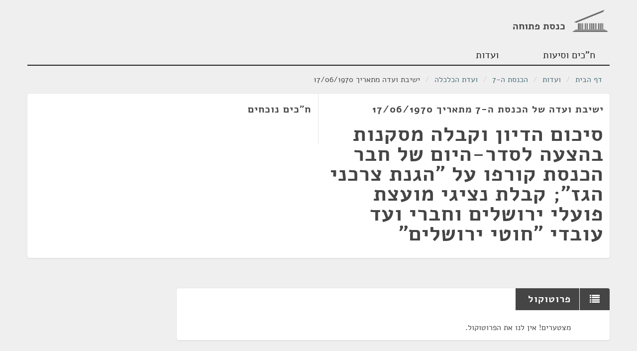

--- FILE ---
content_type: text/html
request_url: https://oknesset.org/meetings/2/0/2034713.html
body_size: 10651
content:
<!DOCTYPE html>
<html lang="he" dir="rtl" class="rtl">
<head>
    <!-- Global site tag (gtag.js) - Google Analytics -->
    <script async src="https://www.googletagmanager.com/gtag/js?id=UA-15521464-1"></script>
    <script>
      window.dataLayer = window.dataLayer || [];
      function gtag(){dataLayer.push(arguments);}
      gtag('js', new Date());

      gtag('config', 'UA-15521464-1');
    </script>
    <meta charset="utf-8">
    <meta http-equiv="Content-Language" content="he">
    <title>Open Knesset</title>
    <meta name="viewport" content="width=device-width, initial-scale=1.0"/>
    <base href="/"/>
    <link rel="stylesheet" type="text/css" href="static/css/app.css"/>
    <link rel="stylesheet" type="text/css" href="static/css/responsive.css"/>
    <link href="static/css/jquery.jgrowl.css" rel="stylesheet" type="text/css" media="screen"/>
    <!-- HTML5 shim, for IE6-8 support of HTML5 elements -->
    <!--[if lt IE 9]>
      <script src="http://html5shim.googlecode.com/svn/trunk/html5.js"></script>
    <![endif]-->
    <link rel="shortcut icon" href="static/img/favicon.png"/>
</head>
<body>
<header id="app-header" class="container">
    <div class="row">
        <div id="logo" class="span4 clearfix">
            <h1><a href="/"><img src="static/img/oknesset-logo.png" alt="oknesset-logo"/><span>כנסת פתוחה</span></a></h1>
        </div>
    </div>

    <ul class="nav nav-pills">
        <li id="nav-parties"><a href="/members/index.html">ח"כים וסיעות</a></li>
        <li id="nav-committees"><a href="/committees/index.html">ועדות</a></li>
    </ul>
</header>
<section class="container">
    <ul class="breadcrumb">
        <li><a class="home-icon"
               href="/index.html">דף הבית</a> <span
                class="divider">/</span>
        </li>
        
    <li><a href="committees/index.html">ועדות</a> <span class="divider">/</span></li>
    <li><a href="committees/knesset-7.html">הכנסת ה-7</a> <span class="divider">/</span></li>
    <li><a href="committees/269.html">ועדת הכלכלה</a> <span class="divider">/</span></li>
    <li>ישיבת ועדה מתאריך 17/06/1970</li>

    </ul>
    <div id="content-main" class="main">
        <div id="subnav"> </div>
         
        <div>
            
    <section class="card card-main">
        <div class="row">
            <div class="span6 card-details">
                <div class="spacer fill">
                    <h2>ישיבת ועדה של הכנסת ה-7 מתאריך 17/06/1970</h2>
                    
                    <h1>סיכום הדיון וקבלה מסקנות בהצעה לסדר-היום של חבר הכנסת קורפו על &#34;הגנת צרכני הגז&#34;; קבלת נציגי מועצת פועלי ירושלים וחברי ועד עובדי &#34;חוטי ירושלים&#34;</h1>
                    
                </div>
            </div>
            <div class="span6 social-details">
                <div class="spacer fill">
                    <h2>ח"כים נוכחים</h2>
                    <div class="card-party-members committee-members">
                    
                </div>
            </div>
        </div>
        </div>
    </section>
    <div class="row">
        <div class="span9 cards">
            <section class="card card-list">
                <header><h2><i class="fa fa-list"></i>פרוטוקול</h2></header>
                
                    <ul data-noprotocol="yes">
                      <li>מצטערים! אין לנו את הפרוטוקול.</li>
                    </ul>
                
            </section>
        </div>
    </div>

        </div>
    </div>
</section>
<p><a href="javascript:$('#dataSource').toggle();">קוד המקור של הנתונים</a></p>
<div id="dataSource" style="display:none;">
    
    
        <p>הנתונים מגיעים מ<a href="http://main.knesset.gov.il/Activity/Info/Pages/Databases.aspx">ממשק הנתונים של מידע פרלמנטרי נגיש</a>.</p>
        <p>הנתונים נמשכים בתדירות יומית ומעודכנים באתר זה ובמסדי נתונים וקבצים אחרים באמצעות פרוייקט <a href="https://github.com/hasadna/knesset-data-pipelines">knesset-data-pipelines</a></p>
        <p>דף הhtml הנוכחי נוצר בתאריך 02/03/2023 בשעה 09:22 GMT ממחשב בשם pipelines-fc5bc467c-gvpwf</p>
    
    
        <p>להלן נתוני המקור כפי שהם מופיעים במאגרי המידע של הכנסת באמצעות ממשק מידע פרלמנטרי זמין - </p>
        <p style="font-size:130%;"><u><b>ישיבה</b></u></p>
        
            
                <b>מספר השורה בטבלה זו</b>: <p>2034713</p>
            
        
            
                <b>מספר הישיבה</b>: <p>30</p>
            
        
            
                <b>מספר הכנסת</b>: <p>7</p>
            
        
            
                <b>קוד סוג הישיבה</b>: <p>161</p>
            
        
            
                <b>תיאור סוג הישיבה (פתוחה, חסויה, סיור)</b>: <p>פתוחה</p>
            
        
            
                <b>קוד הוועדה</b>: <p>269</p>
            
        
            
                <b>מיקום הישיבה</b>: <p>חדר הוועדה, באגף הוועדות (קדמה), קומה 3, חדר 3740</p>
            
        
            
                <b>קישור לישיבה באתר הכנסת</b>: <p>http://main.knesset.gov.il/Activity/committees/Pages/AllCommitteesAgenda.aspx?Tab=3&amp;ItemID=2034713</p>
            
        
            
        
            
                <b>תאריך התחלה</b>: <p>1970-06-17 00:00:00</p>
            
        
            
                <b>תאריך סיום</b>: <p>1970-06-17 00:00:00</p>
            
        
            
                <b>הערה</b>: <p>סיכום הדיון וקבלה מסקנות בהצעה לסדר-היום של חבר הכנסת קורפו על &#34;הגנת צרכני הגז&#34;; קבלת נציגי מועצת פועלי ירושלים וחברי ועד עובדי &#34;חוטי ירושלים&#34;</p>
            
        
            
                <b>תאריך עדכון אחרון</b>: <p>2018-02-19 15:41:54</p>
            
        
            
        
            
        
            
        
            
        
            
        
            
        
            
        
            
        
            
        
            
        
            
        
            
        
            
        
            
        
            
        
            
        
            
        
            
        
            
        
            
        
            
        
            
        
        <p style="font-size:130%;"><u><b>ועדה</b></u></p>
        
            
        
            
        
            
        
            
        
            
        
            
        
            
        
            
        
            
        
            
        
            
        
            
        
            
        
            
        
            
        
            
        
    

</div>
<footer id="app-footer">
    <div class="container">
        <div class="row">
            <nav class="span8">
                <ul class="nav nav-pills">
                    <li><a class="home-icon" href="/index.html">דף הבית</a></li>
                    <li><a href="/members/index.html">ח"כים וסיעות</a></li>
                    <li><a href="/committees/index.html">ועדות</a></li>
                </ul>
            </nav>
        </div>
        <div class="row about">
            <div class="span4">
                <div class="about-oknesset">
                    <h3>כנסת פתוחה הוא פרוייקט שמטרתו לחשוף את פעילות הכנסת לציבור</h3>
                </div>
            </div>
            <div class="span4 offset4 hasadna">
                <h3>
                    <img src="static/img/sadna30x30.png" alt="הסדנא לידע ציבורי">
                    <span>פרוייקט של</span><a href="http://www.hasadna.org.il">הסדנא לידע ציבורי</a>
                </h3>
                <ul>
                    <li><a href="http://www.obudget.org/" target="_blank">מפתח התקציב</a></li>
                    <li><a href="http://kikar.org/" target="_blank">כיכר המדינה</a></li>
                    <li><a href="http://www.anyway.co.il/" target="_blank">ANYWAY</a></li>
                    <li><a href="http://www.openpension.org.il/" target="_blank">פנסיה פתוחה</a></li>
                </ul>
                <form method="post" action="https://www.paypal.com/cgi-bin/webscr">
                    <input type="hidden" value="_s-xclick" name="cmd">
                    <input type="hidden" value="K7X4FWYPBR7H4" name="hosted_button_id">
                    <input type="submit" name="submit" value="תרמו לסדנא" class="btn  btn-big btn-large btn-primary">
                    <img width="1" height="1" border="0" src="https://www.paypalobjects.com/WEBSCR-640-20110306-1/he_IL/i/scr/pixel.gif" alt="">
                </form>
            </div>
        </div>
        <div class="row">
            <div class="span12">                חלק מהזכויות שמורות. שימוש בנתונים מהאתר בכפוף לקרדיט
            </div>
        </div>
    </div>
</footer>

<script src="static/js/jquery-1.8.3.min.js"></script>
<script src="static/js/bootstrap-transition.js"></script>
<script src="static/js/bootstrap-alert.js"></script>
<script src="static/js/bootstrap-modal.js"></script>
<script src="static/js/bootstrap-dropdown.js"></script>
<script src="static/js/bootstrap-scrollspy.js"></script>
<script src="static/js/bootstrap-tab.js"></script>
<script src="static/js/bootstrap-tooltip.js"></script>
<script src="static/js/bootstrap-popover.js"></script>
<script src="static/js/bootstrap-button.js"></script>
<script src="static/js/bootstrap-collapse.js"></script>
<script src="static/js/bootstrap-carousel.js"></script>
<script src="static/js/bootstrap-typeahead.js"></script>
<script src="static/js/jquery.jgrowl.js"></script>
<script src="static/js/okhelptexts.js"></script>
<script src="static/js/togglehelpextended.js"></script>
<script src="static/js/ok-toggle.js"></script>
<script src="static/js/ok-more.js"></script>
<script src="static/js/ok-search.js"></script>
<script src="static/js/ok-suggest.js"></script>

</body>
</html>
